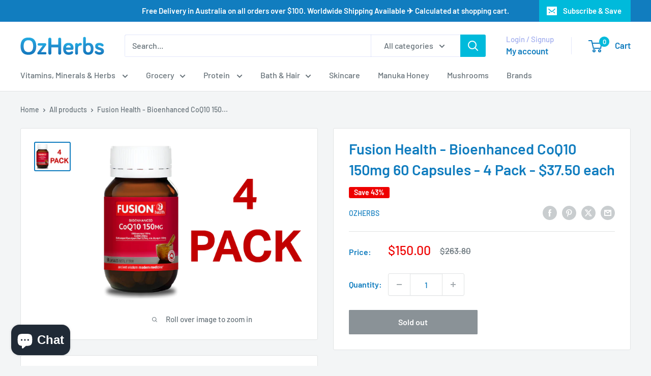

--- FILE ---
content_type: text/javascript
request_url: https://ozherbs.com.au/cdn/shop/t/20/assets/custom.js?v=102476495355921946141733540784
body_size: -577
content:
//# sourceMappingURL=/cdn/shop/t/20/assets/custom.js.map?v=102476495355921946141733540784
